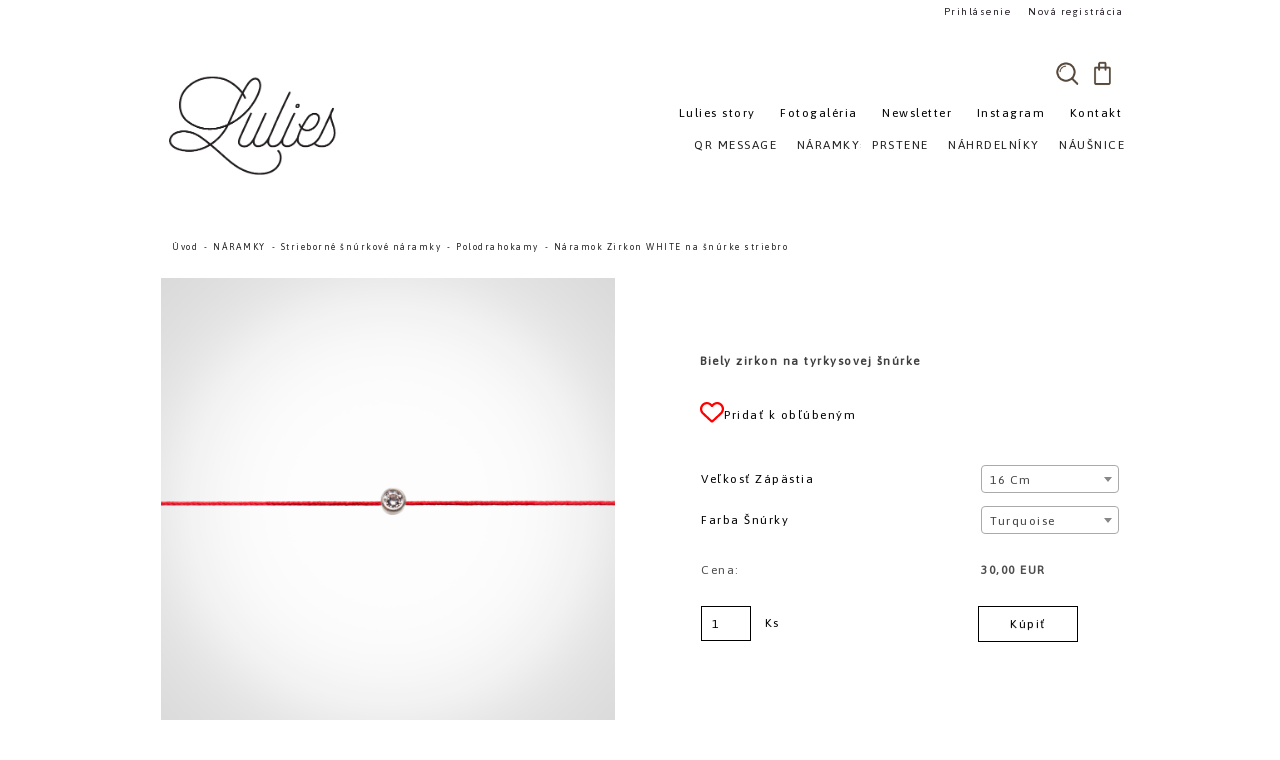

--- FILE ---
content_type: text/html; charset=utf-8
request_url: https://www.lulies.co/Naramok-Zirkon-WHITE-na-snurke-striebro-d257_17236815.htm
body_size: 14697
content:


        <!DOCTYPE html>
    <html xmlns:og="http://ogp.me/ns#" xmlns:fb="http://www.facebook.com/2008/fbml" lang="sk" class="tmpl__3rs13">
      <head>
          <script>
              window.cookie_preferences = getCookieSettings('cookie_preferences');
              window.cookie_statistics = getCookieSettings('cookie_statistics');
              window.cookie_marketing = getCookieSettings('cookie_marketing');

              function getCookieSettings(cookie_name) {
                  if (document.cookie.length > 0)
                  {
                      cookie_start = document.cookie.indexOf(cookie_name + "=");
                      if (cookie_start != -1)
                      {
                          cookie_start = cookie_start + cookie_name.length + 1;
                          cookie_end = document.cookie.indexOf(";", cookie_start);
                          if (cookie_end == -1)
                          {
                              cookie_end = document.cookie.length;
                          }
                          return unescape(document.cookie.substring(cookie_start, cookie_end));
                      }
                  }
                  return false;
              }
          </script>
                <title>NÁRAMKY | Náramok Zirkon WHITE na šnúrke striebro | Lulies - náramky nie len na červených šnúrkach</title>
        <script type="text/javascript">var action_unavailable='action_unavailable';var id_language = 'sk';var id_country_code = 'SK';var language_code = 'sk-SK';var path_request = '/request.php';var type_request = 'POST';var cache_break = "2511"; var enable_console_debug = false; var enable_logging_errors = false;var administration_id_language = 'sk';var administration_id_country_code = 'SK';</script>          <script type="text/javascript" src="//ajax.googleapis.com/ajax/libs/jquery/1.8.3/jquery.min.js"></script>
          <script type="text/javascript" src="//code.jquery.com/ui/1.12.1/jquery-ui.min.js" ></script>
                  <script src="/wa_script/js/jquery.hoverIntent.minified.js?_=2025-01-14-11-59" type="text/javascript"></script>
        <script type="text/javascript" src="/admin/jscripts/jquery.qtip.min.js?_=2025-01-14-11-59"></script>
                  <script src="/wa_script/js/jquery.selectBoxIt.min.js?_=2025-01-14-11-59" type="text/javascript"></script>
                  <script src="/wa_script/js/bs_overlay.js?_=2025-01-14-11-59" type="text/javascript"></script>
        <script src="/wa_script/js/bs_design.js?_=2025-01-14-11-59" type="text/javascript"></script>
        <script src="/admin/jscripts/wa_translation.js?_=2025-01-14-11-59" type="text/javascript"></script>
        <link rel="stylesheet" type="text/css" href="/css/jquery.selectBoxIt.wa_script.css?_=2025-01-14-11-59" media="screen, projection">
        <link rel="stylesheet" type="text/css" href="/css/jquery.qtip.lupa.css?_=2025-01-14-11-59">
        
                  <script src="/wa_script/js/jquery.colorbox-min.js?_=2025-01-14-11-59" type="text/javascript"></script>
          <link rel="stylesheet" type="text/css" href="/css/colorbox.css?_=2025-01-14-11-59">
          <script type="text/javascript">
            jQuery(document).ready(function() {
              (function() {
                function createGalleries(rel) {
                  var regex = new RegExp(rel + "\\[(\\d+)]"),
                      m, group = "g_" + rel, groupN;
                  $("a[rel*=" + rel + "]").each(function() {
                    m = regex.exec(this.getAttribute("rel"));
                    if(m) {
                      groupN = group + m[1];
                    } else {
                      groupN = group;
                    }
                    $(this).colorbox({
                      rel: groupN,
                      slideshow:false,
                       maxWidth: "85%",
                       maxHeight: "85%",
                       returnFocus: false
                    });
                  });
                }
                createGalleries("lytebox");
                createGalleries("lyteshow");
              })();
            });</script>
          <script type="text/javascript">
      function init_products_hovers()
      {
        jQuery(".product").hoverIntent({
          over: function(){
            jQuery(this).find(".icons_width_hack").animate({width: "130px"}, 300, function(){});
          } ,
          out: function(){
            jQuery(this).find(".icons_width_hack").animate({width: "10px"}, 300, function(){});
          },
          interval: 40
        });
      }
      jQuery(document).ready(function(){

        jQuery(".param select, .sorting select").selectBoxIt();

        jQuery(".productFooter").click(function()
        {
          var $product_detail_link = jQuery(this).parent().find("a:first");

          if($product_detail_link.length && $product_detail_link.attr("href"))
          {
            window.location.href = $product_detail_link.attr("href");
          }
        });
        init_products_hovers();
        
        ebar_details_visibility = {};
        ebar_details_visibility["user"] = false;
        ebar_details_visibility["basket"] = false;

        ebar_details_timer = {};
        ebar_details_timer["user"] = setTimeout(function(){},100);
        ebar_details_timer["basket"] = setTimeout(function(){},100);

        function ebar_set_show($caller)
        {
          var $box_name = $($caller).attr("id").split("_")[0];

          ebar_details_visibility["user"] = false;
          ebar_details_visibility["basket"] = false;

          ebar_details_visibility[$box_name] = true;

          resolve_ebar_set_visibility("user");
          resolve_ebar_set_visibility("basket");
        }

        function ebar_set_hide($caller)
        {
          var $box_name = $($caller).attr("id").split("_")[0];

          ebar_details_visibility[$box_name] = false;

          clearTimeout(ebar_details_timer[$box_name]);
          ebar_details_timer[$box_name] = setTimeout(function(){resolve_ebar_set_visibility($box_name);},300);
        }

        function resolve_ebar_set_visibility($box_name)
        {
          if(   ebar_details_visibility[$box_name]
             && jQuery("#"+$box_name+"_detail").is(":hidden"))
          {
            jQuery("#"+$box_name+"_detail").slideDown(300);
          }
          else if(   !ebar_details_visibility[$box_name]
                  && jQuery("#"+$box_name+"_detail").not(":hidden"))
          {
            jQuery("#"+$box_name+"_detail").slideUp(0, function() {
              $(this).css({overflow: ""});
            });
          }
        }

        
        jQuery("#user_icon, #basket_icon").hoverIntent({
          over: function(){
            ebar_set_show(this);
            
          } ,
          out: function(){
            ebar_set_hide(this);
          },
          interval: 40
        });
        
        jQuery("#user_icon").click(function(e)
        {
          if(jQuery(e.target).attr("id") == "user_icon")
          {
            window.location.href = "https://www.lulies.co/lulies/e-login/";
          }
        });

        jQuery("#basket_icon").click(function(e)
        {
          if(jQuery(e.target).attr("id") == "basket_icon")
          {
            window.location.href = "https://www.lulies.co/lulies/e-basket/";
          }
        });
      
      });
    </script>        <meta http-equiv="Content-language" content="sk">
        <meta http-equiv="Content-Type" content="text/html; charset=utf-8">
        <meta name="language" content="slovak">
        <meta name="keywords" content="náramok,zirkon,white,šnúrke,striebro">
        <meta name="description" content=" 
Detaily náramku Lulies Zirkon:
 
Kameň: biely zirkon osadený v striebre 925
Rozmer kameňa: 2,50mm
Všetky kovové komponenty: striebro 925
Šnúrka">
        <meta name="revisit-after" content="1 Days">
        <meta name="distribution" content="global">
        <meta name="expires" content="never">
                  <meta name="expires" content="never">
                    <link rel="previewimage" href="https://www.lulies.co/fotky39525/fotos/39525_257_39525_256_39525_159__vyr_1218x-80-80.jpg" />
                    <link rel="canonical" href="https://www.lulies.co/Naramok-Zirkon-WHITE-na-snurke-striebro-d257_17236815.htm?tab=description"/>
          <meta property="og:image" content="http://www.lulies.co/fotky39525/fotos/39525_257_39525_256_39525_159__vyrn_1218x-80-80.jpg" />
<meta property="og:image:secure_url" content="https://www.lulies.co/fotky39525/fotos/39525_257_39525_256_39525_159__vyrn_1218x-80-80.jpg" />
<meta property="og:image:type" content="image/jpeg" />
            <meta name="robots" content="index, follow">
                      <link href="//www.lulies.co/fotky39525/fav3.png" rel="icon" type="image/png">
          <link rel="shortcut icon" type="image/png" href="//www.lulies.co/fotky39525/fav3.png">
                  <link rel="stylesheet" type="text/css" href="/css/lang_dependent_css/lang_sk.css?_=2025-01-14-11-59" media="screen, projection">
                <link rel='stylesheet' type='text/css' href='/wa_script/js/styles.css?_=2025-01-14-11-59'>
        <script language='javascript' type='text/javascript' src='/wa_script/js/javascripts.js?_=2025-01-14-11-59'></script>
        <script language='javascript' type='text/javascript' src='/wa_script/js/check_tel.js?_=2025-01-14-11-59'></script>
          <script src="/assets/javascripts/buy_button.js?_=2025-01-14-11-59"></script>
            <script type="text/javascript" src="/wa_script/js/bs_user.js?_=2025-01-14-11-59"></script>
        <script type="text/javascript" src="/wa_script/js/bs_fce.js?_=2025-01-14-11-59"></script>
        <script type="text/javascript" src="/wa_script/js/bs_fixed_bar.js?_=2025-01-14-11-59"></script>
        <script type="text/javascript" src="/bohemiasoft/js/bs.js?_=2025-01-14-11-59"></script>
        <script src="/wa_script/js/jquery.number.min.js?_=2025-01-14-11-59" type="text/javascript"></script>
        <script type="text/javascript">
            BS.User.id = 39525;
            BS.User.domain = "lulies";
            BS.User.is_responsive_layout = true;
            BS.User.max_search_query_length = 50;
            BS.User.max_autocomplete_words_count = 5;

            WA.Translation._autocompleter_ambiguous_query = ' Hľadaný výraz je pre našeptávač príliš všeobecný. Zadajte prosím ďalšie znaky, slová alebo pokračujte odoslaním formulára pre vyhľadávanie.';
            WA.Translation._autocompleter_no_results_found = ' Neboli nájdené žiadne produkty ani kategórie.';
            WA.Translation._error = " Chyba";
            WA.Translation._success = " Úspech";
            WA.Translation._warning = " Upozornenie";
            WA.Translation._multiples_inc_notify = '<p class="multiples-warning"><strong>Tento produkt je možné objednať iba v násobkoch #inc#. </strong><br><small>Vami zadaný počet kusov bol navýšený podľa tohto násobku.</small></p>';
            WA.Translation._shipping_change_selected = " Zmeniť...";
            WA.Translation._shipping_deliver_to_address = "_shipping_deliver_to_address";

            BS.Design.template = {
              name: "3rs13",
              is_selected: function(name) {
                if(Array.isArray(name)) {
                  return name.indexOf(this.name) > -1;
                } else {
                  return name === this.name;
                }
              }
            };
            BS.Design.isLayout3 = true;
            BS.Design.templates = {
              TEMPLATE_ARGON: "argon",TEMPLATE_NEON: "neon",TEMPLATE_CARBON: "carbon",TEMPLATE_XENON: "xenon",TEMPLATE_AURUM: "aurum",TEMPLATE_CUPRUM: "cuprum",TEMPLATE_ERBIUM: "erbium",TEMPLATE_CADMIUM: "cadmium",TEMPLATE_BARIUM: "barium",TEMPLATE_CHROMIUM: "chromium",TEMPLATE_SILICIUM: "silicium",TEMPLATE_IRIDIUM: "iridium",TEMPLATE_INDIUM: "indium",TEMPLATE_OXYGEN: "oxygen",TEMPLATE_HELIUM: "helium",TEMPLATE_FLUOR: "fluor",TEMPLATE_FERRUM: "ferrum",TEMPLATE_TERBIUM: "terbium",TEMPLATE_URANIUM: "uranium",TEMPLATE_ZINCUM: "zincum",TEMPLATE_CERIUM: "cerium",TEMPLATE_KRYPTON: "krypton",TEMPLATE_THORIUM: "thorium",TEMPLATE_ETHERUM: "etherum",TEMPLATE_KRYPTONIT: "kryptonit",TEMPLATE_TITANIUM: "titanium",TEMPLATE_PLATINUM: "platinum"            };
        </script>
                  <script src="/js/progress_button/modernizr.custom.js"></script>
                      <link rel="stylesheet" type="text/css" href="/bower_components/owl.carousel/dist/assets/owl.carousel.min.css" />
            <link rel="stylesheet" type="text/css" href="/bower_components/owl.carousel/dist/assets/owl.theme.default.min.css" />
            <script src="/bower_components/owl.carousel/dist/owl.carousel.min.js"></script>
                    <link rel="stylesheet" type="text/css" href="//static.bohemiasoft.com/jave/style.css?_=2025-01-14-11-59" media="screen">
                    <link rel="stylesheet" type="text/css" href="/css/font-awesome.4.7.0.min.css" media="screen">
          <link rel="stylesheet" type="text/css" href="/sablony/nove/3rs13/3rs13blue/css/product_var3.css?_=2025-01-14-11-59" media="screen">
                    <link rel="stylesheet"
                type="text/css"
                id="tpl-editor-stylesheet"
                href="/sablony/nove/3rs13/3rs13blue/css/colors.css?_=2025-01-14-11-59"
                media="screen">

          <meta name="viewport" content="width=device-width, initial-scale=1.0">
          <link rel="stylesheet" 
                   type="text/css" 
                   href="https://static.bohemiasoft.com/custom-css/argon.css?_1764923345" 
                   media="screen"><style type="text/css">
               <!--#site_logo{
                  width: 275px;
                  height: 100px;
                  background-image: url('/fotky39525/design_setup/images/custom_image_logo.png?cache_time=1493932720');
                  background-repeat: no-repeat;
                  
                }html body .myheader { 
          background-image: none;
          border: black;
          background-repeat: repeat;
          background-position: 0px 0px;
          background-color: #ffffff;
        }#page_background{
                  background-image: none;
                  background-repeat: repeat;
                  background-position: 0px 0px;
                  background-color: #ffffff;
                }.bgLupa{
                  padding: 0;
                  border: none;
                }
      /***font kategorie***/
      body #page .leftmenu2 ul li a {
                  color: #ababab!important;
      }
      body #page .leftmenu ul li a {
                  color: #ababab!important;
      }
      /***pozadi kategorie***/
      body #page .leftmenu2 ul li a {
                  background-color:#ffffff!important;
      }
      body #page .leftmenu ul li a {
                  background-color:#ffffff!important;
      }

 :root { 
 }
-->
                </style>          <link rel="stylesheet" type="text/css" href="/fotky39525/design_setup/css/user_defined.css?_=1525372769" media="screen, projection">
                    <script type="text/javascript" src="/admin/jscripts/wa_dialogs.js?_=2025-01-14-11-59"></script>
                <script type="text/javascript" src="/wa_script/js/search_autocompleter.js?_=2025-01-14-11-59"></script>
                <link rel="stylesheet" type="text/css" href="/assets/vendor/magnific-popup/magnific-popup.css" />
      <script src="/assets/vendor/magnific-popup/jquery.magnific-popup.js"></script>
      <script type="text/javascript">
        BS.env = {
          decPoint: ",",
          basketFloatEnabled: false        };
      </script>
      <script type="text/javascript" src="/node_modules/select2/dist/js/select2.min.js"></script>
      <script type="text/javascript" src="/node_modules/maximize-select2-height/maximize-select2-height.min.js"></script>
      <script type="text/javascript">
        (function() {
          $.fn.select2.defaults.set("language", {
            noResults: function() {return " Žiadny záznam nebol nájdený"},
            inputTooShort: function(o) {
              var n = o.minimum - o.input.length;
              return "_input_too_short".replace("#N#", n);
            }
          });
          $.fn.select2.defaults.set("width", "100%")
        })();

      </script>
      <link type="text/css" rel="stylesheet" href="/node_modules/select2/dist/css/select2.min.css" />
      <script type="text/javascript" src="/wa_script/js/countdown_timer.js?_=2025-01-14-11-59"></script>
      <script type="text/javascript" src="/wa_script/js/app.js?_=2025-01-14-11-59"></script>
      <script type="text/javascript" src="/node_modules/jquery-validation/dist/jquery.validate.min.js"></script>

      
              <script src="https://cdn.jsdelivr.net/npm/@floating-ui/core@1.7.2"></script>
        <script src="https://cdn.jsdelivr.net/npm/@floating-ui/dom@1.7.2"></script>
            </head>
      <body class="lang-sk layout3 not-home page-product-detail page-product-257 basket-empty slider_available template-slider-disabled vat-payer-n alternative-currency-n" >
        <a name="topweb"></a>
        
  <div id="responsive_layout_large"></div><div id="page">    <script type="text/javascript">
      var responsive_articlemenu_name = ' Menu';
      var responsive_eshopmenu_name = ' E-shop';
    </script>
        <link rel="stylesheet" type="text/css" href="/css/masterslider.css?_=2025-01-14-11-59" media="screen, projection">
    <script type="text/javascript" src="/js/masterslider.min.js"></script>
    <div class="myheader">
                <div class="navigate_bar">
            <div class="logo-wrapper">
            <a id="site_logo" href="//www.lulies.co" class="mylogo" aria-label="Logo"></a>
    </div>
                        <!--[if IE 6]>
    <style>
    #main-menu ul ul{visibility:visible;}
    </style>
    <![endif]-->

    
    <div id="topmenu"><!-- TOPMENU -->
            <div id="main-menu" class="">
                 <ul>
            <li class="eshop-menu-home">
              <a href="//www.lulies.co" class="top_parent_act" aria-label="Homepage">
                              </a>
            </li>
          </ul>
          
<ul><li class="eshop-menu-1 eshop-menu-order-1 eshop-menu-odd"><a href="/Lulies-story-a1_0.htm"  class="top_parent">Lulies story</a>
</li></ul>
<ul><li class="eshop-menu-2 eshop-menu-order-2 eshop-menu-even"><a href="/Fotogaleria-a2_0.htm"  class="top_parent">Fotogaléria</a>
</li></ul>
<ul><li class="eshop-menu-4 eshop-menu-order-3 eshop-menu-odd"><a href="/Newsletter-a4_0.htm"  class="top_parent">Newsletter</a>
</li></ul>
<ul><li class="eshop-menu-6 eshop-menu-order-4 eshop-menu-even"><a href="/Instagram-a6_0.htm"  class="top_parent">Instagram</a>
</li></ul>
<ul><li class="eshop-menu-5 eshop-menu-order-5 eshop-menu-odd"><a href="/Kontakt-a5_0.htm"  class="top_parent">Kontakt</a>
</li></ul>      </div>
    </div><!-- END TOPMENU -->
        <div id="search">
      <form name="search" id="searchForm" action="/search-engine.htm" method="GET" enctype="multipart/form-data">
        <label for="q" class="title_left2"> Hľadanie</label>
        <p>
          <input name="slovo" type="text" class="inputBox" id="q" placeholder=" Zadajte text vyhľadávania" maxlength="50">
          
          <input type="hidden" id="source_service" value="www.webareal.sk">
        </p>
        <div class="wrapper_search_submit">
          <input type="submit" class="search_submit" aria-label="search" name="search_submit" value="">
        </div>
        <div id="search_setup_area">
          <input id="hledatjak2" checked="checked" type="radio" name="hledatjak" value="2">
          <label for="hledatjak2">Hľadať v tovare</label>
          <br />
          <input id="hledatjak1"  type="radio" name="hledatjak" value="1">
          <label for="hledatjak1">Hľadať v článkoch</label>
                    <script type="text/javascript">
            function resolve_search_mode_visibility()
            {
              if (jQuery('form[name=search] input').is(':focus'))
              {
                if (jQuery('#search_setup_area').is(':hidden'))
                {
                  jQuery('#search_setup_area').slideDown(400);
                }
              }
              else
              {
                if (jQuery('#search_setup_area').not(':hidden'))
                {
                  jQuery('#search_setup_area').slideUp(400);
                }
              }
            }

            $('form[name=search] input').click(function() {
              this.focus();
            });

            jQuery('form[name=search] input')
                .focus(function() {
                  resolve_search_mode_visibility();
                })
                .blur(function() {
                  setTimeout(function() {
                    resolve_search_mode_visibility();
                  }, 1000);
                });

          </script>
                  </div>
      </form>
    </div>
          </div>
          </div>
    <div id="page_background">      <div class="hack-box"><!-- HACK MIN WIDTH FOR IE 5, 5.5, 6  -->
                  <div id="masterpage" ><!-- MASTER PAGE -->
              <div id="header">          </div><!-- END HEADER -->
          
  <div id="ebar" class="" >        <div id="ebar_set">
                <div id="user_icon">

                            <div id="user_detail">
                    <div id="user_arrow_tag"></div>
                    <div id="user_content_tag">
                        <div id="user_content_tag_bg">
                            <a href="/lulies/e-login/"
                               class="elink user_login_text"
                               >
                               Prihlásenie                            </a>
                            <a href="/lulies/e-register/"
                               class="elink user-logout user_register_text"
                               >
                               Nová registrácia                            </a>
                        </div>
                    </div>
                </div>
            
        </div>
        
                <div id="basket_icon" >
            <div id="basket_detail">
                <div id="basket_arrow_tag"></div>
                <div id="basket_content_tag">
                    <a id="quantity_tag" href="/lulies/e-basket" rel="nofollow" class="elink"><span class="quantity_count">0</span></a>
                                    </div>
            </div>
        </div>
                <a id="basket_tag"
           href="lulies/e-basket"
           rel="nofollow"
           class="elink">
            <span id="basket_tag_left">&nbsp;</span>
            <span id="basket_tag_right">
                0 ks            </span>
        </a>
                </div></div>          <div id="aroundpage"><!-- AROUND PAGE -->
            
      <!-- LEFT BOX -->
      <div id="left-box">
              <div class="menu-typ-2" id="left_eshop">
      
        <div id="inleft_eshop">
          <div class="leftmenu">
                <ul class="root-eshop-menu">
              <li class="leftmenuDef category-menu-8 category-menu-order-1 category-menu-odd">
          <a href="/QR-MESSAGE-c8_0_1.htm">QR MESSAGE</a>        </li>

                <li class="sub leftmenuDef category-menu-1 category-menu-order-2 category-menu-even selected-category">
          <a href="/NARAMKY-c1_0_1.htm">NÁRAMKY&#187;      <!--[if IE 7]><!--></a><!--<![endif]-->
      <!--[if lte IE 6]><table><tr><td><![endif]-->
          <ul class="eshop-submenu level-2">
              <li class="sub leftmenuDef category-submenu-1 selected-category masonry_item">
          <a href="/Strieborne-snurkove-naramky-c1_1_2.htm">Strieborné šnúrkové náramky&#187;      <!--[if IE 7]><!--></a><!--<![endif]-->
      <!--[if lte IE 6]><table><tr><td><![endif]-->
          <ul class="eshop-submenu level-3">
              <li class="leftmenuDef category-submenu-13">
          <a href="/Srdiecka-c1_13_3.htm">Srdiečka</a>        </li>

                <li class="leftmenuDef category-submenu-14">
          <a href="/Perly-c1_14_3.htm">Perly</a>        </li>

                <li class="leftmenuDef category-submenu-15 selected-category">
          <a href="/Polodrahokamy-c1_15_3.htm">Polodrahokamy</a>        </li>

                <li class="leftmenuDef category-submenu-16">
          <a href="/Kriziky-c1_16_3.htm">Krížiky</a>        </li>

                <li class="leftmenuDef category-submenu-17">
          <a href="/Ostatne-c1_17_3.htm">Ostatné</a>        </li>

                <li class="leftmenuDef category-submenu-25">
          <a href="/Zapinacie-naramky-c1_25_3.htm">Zapínacie náramky</a>        </li>

            </ul>
      <style>
        #left-box .remove_point a::before
        {
          display: none;
        }
      </style>
          <!--[if lte IE 6]></td></tr></table></a><![endif]-->
      </a>        </li>

                <li class="sub leftmenuDef category-submenu-2 masonry_item">
          <a href="/Zlate-snurkove-naramky-c1_2_2.htm">Zlaté šnúrkové náramky&#187;      <!--[if IE 7]><!--></a><!--<![endif]-->
      <!--[if lte IE 6]><table><tr><td><![endif]-->
          <ul class="eshop-submenu level-3">
              <li class="leftmenuDef category-submenu-18">
          <a href="/Zlate-srdiecka-c1_18_3.htm">Zlaté srdiečka</a>        </li>

                <li class="leftmenuDef category-submenu-19">
          <a href="/Zlate-kriziky-c1_19_3.htm">Zlaté krížiky</a>        </li>

                <li class="leftmenuDef category-submenu-20">
          <a href="/Zlate-kocky-c1_20_3.htm">Zlaté kocky</a>        </li>

                <li class="leftmenuDef category-submenu-21">
          <a href="/Zlate-ostatne-c1_21_3.htm">Zlaté ostatné</a>        </li>

                <li class="leftmenuDef category-submenu-22">
          <a href="/Zlate-drahokamy-c1_22_3.htm">Zlaté drahokamy</a>        </li>

                <li class="leftmenuDef category-submenu-24">
          <a href="/Zlate-zapinacie-c1_24_3.htm">Zlaté zapínacie</a>        </li>

            </ul>
      <style>
        #left-box .remove_point a::before
        {
          display: none;
        }
      </style>
          <!--[if lte IE 6]></td></tr></table></a><![endif]-->
      </a>        </li>

                <li class="leftmenuDef category-submenu-6 masonry_item">
          <a href="/Zlate-naramky-c1_6_2.htm">Zlaté náramky</a>        </li>

                <li class="leftmenuDef category-submenu-9 masonry_item">
          <a href="/Kamienkove-naramky-c1_9_2.htm">Kamienkové náramky</a>        </li>

                <li class="leftmenuDef category-submenu-27 masonry_item">
          <a href="/Pletene-naramky-c1_27_2.htm">Pletené náramky</a>        </li>

                <li class="leftmenuDef category-submenu-23 masonry_item">
          <a href="/Naramky-pre-muzov-c1_23_2.htm">Náramky pre mužov</a>        </li>

                <li class="leftmenuDef category-submenu-26 masonry_item">
          <a href="/Viacfarebne-snurky-c1_26_2.htm">Viacfarebné šnúrky</a>        </li>

            </ul>
      <style>
        #left-box .remove_point a::before
        {
          display: none;
        }
      </style>
          <!--[if lte IE 6]></td></tr></table></a><![endif]-->
      </a>        </li>

                <li class="leftmenuDef category-menu-5 category-menu-order-3 category-menu-odd">
          <a href="/PRSTENE-c5_0_1.htm">PRSTENE</a>        </li>

                <li class="leftmenuDef category-menu-6 category-menu-order-4 category-menu-even">
          <a href="/NAHRDELNIKY-c6_0_1.htm">NÁHRDELNÍKY</a>        </li>

                <li class="leftmenuDef category-menu-7 category-menu-order-5 category-menu-odd">
          <a href="/NAUSNICE-c7_0_1.htm">NÁUŠNICE</a>        </li>

            </ul>
      <style>
        #left-box .remove_point a::before
        {
          display: none;
        }
      </style>
              </div>
        </div>

        
        <div id="footleft1">
                  </div>

            </div>
            </div><!-- END LEFT BOX -->
            <div id="right-box"><!-- RIGHT BOX2 -->
              </div><!-- END RIGHT BOX -->
      

            <hr class="hide">
                        <div id="centerpage2"><!-- CENTER PAGE -->
              <div id="incenterpage2"><!-- in the center -->
                <script type="text/javascript">
  var product_information = {
    id: '257',
    name: 'Náramok Zirkon WHITE na šnúrke striebro',
    brand: '',
    price: '30',
    category: 'Polodrahokamy',
  'variant': '16 cm, Turquoise',
    is_variant: true,
    variant_id: 17236815  };
</script>
        <div id="fb-root"></div>
    <script>(function(d, s, id) {
            var js, fjs = d.getElementsByTagName(s)[0];
            if (d.getElementById(id)) return;
            js = d.createElement(s); js.id = id;
            js.src = "//connect.facebook.net/ sk_SK/all.js#xfbml=1&appId=";
            fjs.parentNode.insertBefore(js, fjs);
        }(document, 'script', 'facebook-jssdk'));</script>
      <script type="application/ld+json">
      {
        "@context": "http://schema.org",
        "@type": "Product",
                "name": "Náramok Zirkon WHITE na šnúrke striebro",
        "description": "  Detaily náramku Lulies Zirkon:   Kameň: biely zirkon osadený v striebre 925 Rozmer kameňa: 2,50mm Všetky kovové komponenty:",
                "image": ["https://www.lulies.co/fotky39525/fotos/39525_257_39525_256_39525_159__vyr_1218x-80-80.jpg",
"https://www.lulies.co/fotky39525/fotos/39525_257_39525_256_39525_159__vyrp11_121-naramok-lulies-na-snurke-zapinanie-na-uzliky-25-red1.jpg",
"https://www.lulies.co/fotky39525/fotos/39525_257_39525_256_39525_159_39525_12__vyrp14_11Img3383flat_25.jpg",
"https://www.lulies.co/fotky39525/fotos/39525_257_39525_256_39525_159_39525_12__vyrp15_11Img3205_25.jpg"],
                "gtin13": "",
        "mpn": "",
        "sku": "LUL-ZI-2,50_AGR",
        "brand": "",

        "offers": {
            "@type": "Offer",
            "availability": "https://schema.org/InStock",
            "price": "30.00",
"priceCurrency": "EUR",
"priceValidUntil": "2036-01-20",
            "url": "https://www.lulies.co/Naramok-Zirkon-WHITE-na-snurke-striebro-d257_17236815.htm"
        }
      }
</script>
              <script type="application/ld+json">
{
    "@context": "http://schema.org",
    "@type": "BreadcrumbList",
    "itemListElement": [
    {
        "@type": "ListItem",
        "position": 1,
        "item": {
            "@id": "https://www.lulies.co",
            "name": "Home"
            }
    },     {
        "@type": "ListItem",
        "position": 2,
        "item": {
            "@id": "https://www.lulies.co/NARAMKY-c1_0_1.htm",
            "name": "NÁRAMKY"
        }
        },
     {
        "@type": "ListItem",
        "position": 3,
        "item": {
            "@id": "https://www.lulies.co/Strieborne-snurkove-naramky-c1_1_2.htm",
            "name": "Strieborné šnúrkové náramky"
        }
        },
     {
        "@type": "ListItem",
        "position": 4,
        "item": {
            "@id": "https://www.lulies.co/Polodrahokamy-c1_15_3.htm",
            "name": "Polodrahokamy"
        }
        },
    {
        "@type": "ListItem",
        "position": 5,
        "item": {
            "@id": "https://www.lulies.co/Naramok-Zirkon-WHITE-na-snurke-striebro-d257_17236815.htm",
            "name": "Náramok Zirkon WHITE na šnúrke striebro"
    }
    }
]}
</script>
          <script type="text/javascript" src="/wa_script/js/bs_variants.js?date=2462013"></script>
  <script type="text/javascript" src="/wa_script/js/rating_system.js"></script>
  <script type="text/javascript">
    <!--
    $(document).ready(function () {
      BS.Variants.register_events();
      BS.Variants.id_product = 257;
    });

    function ShowImage2(name, width, height, domen) {
      window.open("/wa_script/image2.php?soub=" + name + "&domena=" + domen, "", "toolbar=no,scrollbars=yes,location=no,status=no,width=" + width + ",height=" + height + ",resizable=1,screenX=20,screenY=20");
    }
    ;
    // --></script>
  <script type="text/javascript">
    <!--
    function Kontrola() {
      if (document.theForm.autor.value == "") {
        document.theForm.autor.focus();
        BS.ui.popMessage.alert("Musíte vyplniť svoje meno");
        return false;
      }
      if (document.theForm.email.value == "") {
        document.theForm.email.focus();
        BS.ui.popMessage.alert("Musíte vyplniť svoj email");
        return false;
      }
      if (document.theForm.titulek.value == "") {
        document.theForm.titulek.focus();
        BS.ui.popMessage.alert("Vyplňte názov príspevku");
        return false;
      }
      if (document.theForm.prispevek.value == "") {
        document.theForm.prispevek.focus();
        BS.ui.popMessage.alert("Zadajte text príspevku");
        return false;
      }
      if (document.theForm.captcha.value == "") {
        document.theForm.captcha.focus();
        BS.ui.popMessage.alert("Opíšte bezpečnostný kód");
        return false;
      }
      if (jQuery("#captcha_image").length > 0 && jQuery("#captcha_input").val() == "") {
        jQuery("#captcha_input").focus();
        BS.ui.popMessage.alert("Opíšte text z bezpečnostného obrázku");
        return false;
      }

      }

      -->
    </script>
          <script type="text/javascript" src="/wa_script/js/detail.js?date=2022-06-01"></script>
          <script type="text/javascript">
      product_price = "30";
    product_price_non_ceil =   "30";
    currency = "EUR";
    currency_position = "1";
    tax_subscriber = "n";
    ceny_jak = "0";
    desetiny = "2";
    dph = "";
    currency_second = "";
    currency_second_rate = "0";
    lang = "";    </script>
          <script>
          related_click = false;
          $(document).ready(function () {
              $(".buy_btn").on("click", function(){
                    related_click = true;
              });

              $("#buy_btn, #buy_prg").on("click", function () {
                  var variant_selected_reload = false;
                  var url = window.location.href;
                  if (url.indexOf('?variant=not_selected') > -1)
                  {
                      url = window.location.href;
                  }
                  else
                  {
                      url = window.location.href + "?variant=not_selected";
                  }
                  if ($("#1SelectBoxIt").length !== undefined)
                  {
                      var x = $("#1SelectBoxIt").attr("aria-activedescendant");
                      if (x == 0)
                      {
                          variant_selected_reload = true;
                          document.cookie = "variantOne=unselected;path=/";
                      }
                      else
                      {
                          var id_ciselnik = $("#1SelectBoxItOptions #" + x).attr("data-val");
                          document.cookie = "variantOne=" + id_ciselnik + ";path=/";
                      }
                  }
                  else if ($("#1SelectBoxItText").length !== undefined)
                  {
                      var x = $("#1SelectBoxItText").attr("data-val");
                      if (x == 0)
                      {
                          variant_selected_reload = true;
                          document.cookie = "variantOne=unselected;path=/";
                      }
                      else
                      {
                          var id_ciselnik = $("#1SelectBoxItOptions #" + x).attr("data-val");
                          document.cookie = "variantOne=" + id_ciselnik + ";path=/";
                      }
                  }
                  if ($("#2SelectBoxIt").length !== undefined)
                  {
                      var x = $("#2SelectBoxIt").attr("aria-activedescendant");
                      if (x == 0)
                      {
                          variant_selected_reload = true;
                          document.cookie = "variantTwo=unselected;path=/";
                      }
                      else
                      {
                          var id_ciselnik = $("#2SelectBoxItOptions #" + x).attr("data-val");
                          document.cookie = "variantTwo=" + id_ciselnik + ";path=/";
                      }
                  }
                  else if ($("#2SelectBoxItText").length !== undefined)
                  {
                      var x = $("#2SelectBoxItText").attr("data-val");
                      if (x == 0)
                      {
                          variant_selected_reload = true;
                          document.cookie = "variantTwo=unselected;path=/";
                      }
                      else
                      {
                          var id_ciselnik = $("#2SelectBoxItOptions #" + x).attr("data-val");
                          document.cookie = "variantTwo=" + id_ciselnik + ";path=/";
                      }
                  }
                  if ($("#3SelectBoxIt").length !== undefined)
                  {
                      var x = $("#3SelectBoxIt").attr("aria-activedescendant");
                      if (x == 0)
                      {
                          variant_selected_reload = true;
                          document.cookie = "variantThree=unselected;path=/";
                      }
                      else
                      {
                          var id_ciselnik = $("#3SelectBoxItOptions #" + x).attr("data-val");
                          document.cookie = "variantThree=" + id_ciselnik + ";path=/";
                      }
                  }
                  else if ($("#3SelectBoxItText").length !== undefined)
                  {
                      var x = $("#3SelectBoxItText").attr("data-val");
                      if (x == 0)
                      {
                          variant_selected_reload = true;
                          document.cookie = "variantThree=unselected;path=/";
                      }
                      else
                      {
                          var id_ciselnik = $("#3SelectBoxItOptions #" + x).attr("data-val");
                          document.cookie = "variantThree=" + id_ciselnik + ";path=/";
                      }
                  }
                  if(variant_selected_reload == true)
                  {
                      jQuery("input[name=variant_selected]").remove();
                      window.location.replace(url);
                      return false;
                  }
              });
          });
      </script>
          <div id="wherei"><!-- wherei -->
            <p>
        <a href="/">Úvod</a>
        <span class="arrow">&#187;</span>
                           <a href="/NARAMKY-c1_0_1.htm">NÁRAMKY</a>
                           <span class="arrow">&#187;</span>
                           <a href="/Strieborne-snurkove-naramky-c1_1_2.htm">Strieborné šnúrkové náramky</a>
                           <span class="arrow">&#187;</span>
                           <a href="/Polodrahokamy-c1_15_3.htm">Polodrahokamy</a>
                            <span class="arrow">&#187;</span>        <span class="active">Náramok Zirkon WHITE na šnúrke striebro</span>
      </p>
    </div><!-- END wherei -->
    <pre></pre>
        <div class="product-detail-container in-stock-y" > <!-- MICRODATA BOX -->
              <h1>Náramok Zirkon WHITE na šnúrke striebro</h1>
              <div class="detail-box-product" data-idn="315022643"><!--DETAIL BOX -->
                  <div class="product-status-place"><h2 class="second-product-name">Biely zirkon na tyrkysovej šnúrke</h2>    <p class="product-status">
          </p>
    </div>                <div class="col-l"><!-- col-l-->
                        <div class="image"><!-- image-->
                                <a href="/fotky39525/fotos/39525_257_39525_256_39525_159__vyr_1218x-80-80.jpg"
                   rel="lytebox"
                   title="Náramok Zirkon WHITE na šnúrke striebro"
                   aria-label="Náramok Zirkon WHITE na šnúrke striebro">
                    <span class="img" id="magnify_src">
                      <img                               id="detail_src_magnifying_small"
                              src="/fotky39525/fotos/39525_257_39525_256_39525_159__vyr_1218x-80-80.jpg"
                              width="200" border=0
                              alt="Náramok Zirkon WHITE na šnúrke striebro"
                              title="Náramok Zirkon WHITE na šnúrke striebro">
                    </span>
                                        <span class="image_foot"><span class="ico_magnifier"
                                                     title="Náramok Zirkon WHITE na šnúrke striebro">&nbsp;</span></span>
                      
                                    </a>
                            </div>
              <!-- END image-->
              <div class="break"></div>
                      </div><!-- END col-l-->
        <div class="box-spc"><!-- BOX-SPC -->
          <div class="col-r"><!-- col-r-->
                          <div class="stock_yes">skladom</div>
                          <div class="break"><p>&nbsp;</p></div>
                                    <div class="detail-info"><!-- detail info-->
              <form style="margin: 0pt; padding: 0pt; vertical-align: bottom;"
                    action="/buy-product.htm?pid=257" method="post">
                		<div class="wishlist-button-container">
			<button type="button" class="wishlist-button"
					data-wishlist="{&quot;id_product&quot;:257,&quot;id_variant&quot;:17236815}"
					data-content="#wishlist_tooltip_696ecf0718386"
					data-icon-empty='<svg class="wishlist-icon wishlist-icon--empty" xmlns="http://www.w3.org/2000/svg" viewBox="0 0 512 512"><path d="M225.8 468.2l-2.5-2.3L48.1 303.2C17.4 274.7 0 234.7 0 192.8l0-3.3c0-70.4 50-130.8 119.2-144C158.6 37.9 198.9 47 231 69.6c9 6.4 17.4 13.8 25 22.3c4.2-4.8 8.7-9.2 13.5-13.3c3.7-3.2 7.5-6.2 11.5-9c0 0 0 0 0 0C313.1 47 353.4 37.9 392.8 45.4C462 58.6 512 119.1 512 189.5l0 3.3c0 41.9-17.4 81.9-48.1 110.4L288.7 465.9l-2.5 2.3c-8.2 7.6-19 11.9-30.2 11.9s-22-4.2-30.2-11.9zM239.1 145c-.4-.3-.7-.7-1-1.1l-17.8-20-.1-.1s0 0 0 0c-23.1-25.9-58-37.7-92-31.2C81.6 101.5 48 142.1 48 189.5l0 3.3c0 28.5 11.9 55.8 32.8 75.2L256 430.7 431.2 268c20.9-19.4 32.8-46.7 32.8-75.2l0-3.3c0-47.3-33.6-88-80.1-96.9c-34-6.5-69 5.4-92 31.2c0 0 0 0-.1 .1s0 0-.1 .1l-17.8 20c-.3 .4-.7 .7-1 1.1c-4.5 4.5-10.6 7-16.9 7s-12.4-2.5-16.9-7z"/></svg>'
					data-icon-solid='<svg class="wishlist-icon wishlist-icon--solid" xmlns="http://www.w3.org/2000/svg" viewBox="0 0 512 512"><path d="M47.6 300.4L228.3 469.1c7.5 7 17.4 10.9 27.7 10.9s20.2-3.9 27.7-10.9L464.4 300.4c30.4-28.3 47.6-68 47.6-109.5v-5.8c0-69.9-50.5-129.5-119.4-141C347 36.5 300.6 51.4 268 84L256 96 244 84c-32.6-32.6-79-47.5-124.6-39.9C50.5 55.6 0 115.2 0 185.1v5.8c0 41.5 17.2 81.2 47.6 109.5z"/></svg>'>
				<span class="wishlist-button__icon">
					<svg class="wishlist-icon wishlist-icon--empty" xmlns="http://www.w3.org/2000/svg" viewBox="0 0 512 512"><path d="M225.8 468.2l-2.5-2.3L48.1 303.2C17.4 274.7 0 234.7 0 192.8l0-3.3c0-70.4 50-130.8 119.2-144C158.6 37.9 198.9 47 231 69.6c9 6.4 17.4 13.8 25 22.3c4.2-4.8 8.7-9.2 13.5-13.3c3.7-3.2 7.5-6.2 11.5-9c0 0 0 0 0 0C313.1 47 353.4 37.9 392.8 45.4C462 58.6 512 119.1 512 189.5l0 3.3c0 41.9-17.4 81.9-48.1 110.4L288.7 465.9l-2.5 2.3c-8.2 7.6-19 11.9-30.2 11.9s-22-4.2-30.2-11.9zM239.1 145c-.4-.3-.7-.7-1-1.1l-17.8-20-.1-.1s0 0 0 0c-23.1-25.9-58-37.7-92-31.2C81.6 101.5 48 142.1 48 189.5l0 3.3c0 28.5 11.9 55.8 32.8 75.2L256 430.7 431.2 268c20.9-19.4 32.8-46.7 32.8-75.2l0-3.3c0-47.3-33.6-88-80.1-96.9c-34-6.5-69 5.4-92 31.2c0 0 0 0-.1 .1s0 0-.1 .1l-17.8 20c-.3 .4-.7 .7-1 1.1c-4.5 4.5-10.6 7-16.9 7s-12.4-2.5-16.9-7z"/></svg>				</span>
								<span class="wishislt-button__text">Pridať k obľúbeným</span>
							</button>
		</div>
		                <table class="cart" width="100%">
                  <col>
                  <col width="9%">
                  <col width="14%">
                  <col width="14%">
                  <tbody>
                                      <tr class="before_variants product-number">
                      <td width="35%" class="product-number-text">Číslo produktu: </td>
                      <td colspan="3" width="65%" class="prices product-number-text"><span class="fleft">
                            LUL-ZI-2,50_AGR</span>
                        <input type="hidden" name="number"
                               value="LUL-ZI-2,50_AGR">
                      </td>
                    </tr>
                                          <tr>
                        <td>Veľkosť zápästia</td>
                          
                          <td colspan="3" width="36%" class="prices ">
                            <span class="fleft">
                              <select name="2" id="1"
                                      class="variant public-select2-styled">
                                <option value="0" >Vyberte (9)</option>
                                                                    <option value="26">Baby (9cm)</option>
                                                                        <option value="8">13 cm</option>
                                                                        <option value="9">14 cm</option>
                                                                        <option value="10">15 cm</option>
                                                                        <option value="11" selected="selected">16 cm</option>
                                                                        <option value="12">17 cm</option>
                                                                        <option value="27">18 cm</option>
                                                                        <option value="28">19 cm</option>
                                                                        <option value="29">20 cm</option>
                                                                  </select>
                            </span>
                          </td>
                      </tr>
                                            <tr>
                        <td>Farba šnúrky</td>
                          
                          <td colspan="3" width="36%" class="prices ">
                            <span class="fleft">
                              <select name="3" id="2"
                                      class="variant public-select2-styled">
                                <option value="0" >Vyberte (5)</option>
                                                                    <option value="14">Red</option>
                                                                        <option value="16">Light Pink</option>
                                                                        <option value="19" selected="selected">Turquoise</option>
                                                                        <option value="23">Latte</option>
                                                                        <option value="24">Black</option>
                                                                  </select>
                            </span>
                          </td>
                      </tr>
                      
                          <tr class="total">
                        <td class="price-desc left">Cena:</td>
                        <td colspan="3" class="prices">
                          <div align="left" >
                                <span class="price-vat"  content="EUR">
      <span class="price-value def_color"  content="30,00">
        30,00&nbsp;EUR      </span>
      <input type="hidden" name="nase_cena" value="30">
          </span>
                              </div>
                        </td>
                      </tr>
                                          <tr class="product-cart-info">
                      <td colspan="4">
                            <div class="fleft product-cart-info-text"><br>do košíka:</div>
    <div class="fright textright product-cart-info-value">
                          <input value="1" name="kusy" id="kusy" maxlength="6" size="6" type="text" data-product-info='{"count_type":0,"multiples":0}' class="quantity-input"  aria-label="kusy">
                <span class="count">&nbsp;
        ks      </span>&nbsp;
                        <input type="submit"
                 id="buy_btn"
                 class="product-cart-btn buy-button-action buy-button-action-17"
                 data-id="257"
                 data-variant-id="17236815"
                 name="send_submit"
                 value="Kúpiť"
          >
          <input type="hidden" id="buy_click" name="buy_click" value="detail">
                      <br>
                </div>
                          </td>
                    </tr>
                                    </tbody>
                </table>
                <input type="hidden" name="variant_selected" value="17236815" /><input type="hidden" name="null_variant_value" value="16 cm, Turquoise" /><input type="hidden" name="pageURL" value ="http://www.lulies.co/Naramok-Zirkon-WHITE-na-snurke-striebro-d257_17236815.htm">              </form>
            </div><!-- END detail info-->
            <div class="break"></div>
          </div><!-- END col-r-->
        </div><!-- END BOX-SPC -->
              </div><!-- END DETAIL BOX -->
    </div><!-- MICRODATA BOX -->
    <div class="break"></div>
        <!--  more photo-->
    <div class="photogall">
              <a href="/fotky39525/fotos/39525_257_39525_256_39525_159__vyrp11_121-naramok-lulies-na-snurke-zapinanie-na-uzliky-25-red1.jpg"
           rel="lyteshow[1]"
           class="image"
           title="1 - 1"
           aria-label="Náramok Zirkon WHITE na šnúrke striebro"
        >
            <img src="/fotky39525/fotos/39525_257_39525_256_39525_159__vyrp11_121-naramok-lulies-na-snurke-zapinanie-na-uzliky-25-red1.jpg" width="140" border=0 alt="Náramok Zirkon WHITE na šnúrke striebro">
        </a>
                <a href="/fotky39525/fotos/39525_257_39525_256_39525_159_39525_12__vyrp14_11Img3383flat_25.jpg"
           rel="lyteshow[1]"
           class="image"
           title="1 - 2"
           aria-label="Náramok Zirkon WHITE na šnúrke striebro"
        >
            <img src="/fotky39525/fotos/39525_257_39525_256_39525_159_39525_12__vyrp14_11Img3383flat_25.jpg" width="140" border=0 alt="Náramok Zirkon WHITE na šnúrke striebro">
        </a>
                <a href="/fotky39525/fotos/39525_257_39525_256_39525_159_39525_12__vyrp15_11Img3205_25.jpg"
           rel="lyteshow[1]"
           class="image"
           title="1 - 3"
           aria-label="Náramok Zirkon WHITE na šnúrke striebro"
        >
            <img src="/fotky39525/fotos/39525_257_39525_256_39525_159_39525_12__vyrp15_11Img3205_25.jpg" width="140" border=0 alt="Náramok Zirkon WHITE na šnúrke striebro">
        </a>
                <a href="/fotky39525/fotos/39525_257_39525_256_39525_159_39525_12__vyrp120876_11Img3159flat_25.jpg"
           rel="lyteshow[1]"
           class="image"
           title="1 - 4"
           aria-label="Náramok Zirkon WHITE na šnúrke striebro"
        >
            <img src="/fotky39525/fotos/39525_257_39525_256_39525_159_39525_12__vyrp120876_11Img3159flat_25.jpg" width="140" border=0 alt="Náramok Zirkon WHITE na šnúrke striebro">
        </a>
                <a href="/fotky39525/fotos/39525_257_39525_256_39525_159_39525_12__vyrp19_11Img3135flat_25.jpg"
           rel="lyteshow[1]"
           class="image"
           title="1 - 5"
           aria-label="Náramok Zirkon WHITE na šnúrke striebro"
        >
            <img src="/fotky39525/fotos/39525_257_39525_256_39525_159_39525_12__vyrp19_11Img3135flat_25.jpg" width="140" border=0 alt="Náramok Zirkon WHITE na šnúrke striebro">
        </a>
                <a href="/fotky39525/fotos/_vyrp110_25719-naramok-lulies-briliant-white-gold-black.jpg"
           rel="lyteshow[1]"
           class="image"
           title="1 - 6"
           aria-label="Náramok Zirkon WHITE na šnúrke striebro"
        >
            <img src="/fotky39525/fotos/_vyrp110_25719-naramok-lulies-briliant-white-gold-black.jpg" width="140" border=0 alt="Náramok Zirkon WHITE na šnúrke striebro">
        </a>
                <a href="/fotky39525/fotos/39525_257_39525_256_39525_159__vyrp111_12IMG_2317a.jpg"
           rel="lyteshow[1]"
           class="image"
           title="1 - 7"
           aria-label="Náramok Zirkon WHITE na šnúrke striebro"
        >
            <img src="/fotky39525/fotos/39525_257_39525_256_39525_159__vyrp111_12IMG_2317a.jpg" width="140" border=0 alt="Náramok Zirkon WHITE na šnúrke striebro">
        </a>
                <a href="/fotky39525/fotos/_vyrp111_25718-naramok-lulies-zirkon--silver-turquoise.jpg"
           rel="lyteshow[1]"
           class="image"
           title="1 - 8"
           aria-label="Náramok Zirkon WHITE na šnúrke striebro"
        >
            <img src="/fotky39525/fotos/_vyrp111_25718-naramok-lulies-zirkon--silver-turquoise.jpg" width="140" border=0 alt="Náramok Zirkon WHITE na šnúrke striebro">
        </a>
                <a href="/fotky39525/fotos/_vyrp1115460_25718-naramok-lulies-zirkon--silver-latte.jpg"
           rel="lyteshow[1]"
           class="image"
           title="1 - 9"
           aria-label="Náramok Zirkon WHITE na šnúrke striebro"
        >
            <img src="/fotky39525/fotos/_vyrp1115460_25718-naramok-lulies-zirkon--silver-latte.jpg" width="140" border=0 alt="Náramok Zirkon WHITE na šnúrke striebro">
        </a>
                <a href="/fotky39525/fotos/_vyrp113_25718-naramok-lulies-zirkon--silver-light-pink.jpg"
           rel="lyteshow[1]"
           class="image"
           title="1 - 10"
           aria-label="Náramok Zirkon WHITE na šnúrke striebro"
        >
            <img src="/fotky39525/fotos/_vyrp113_25718-naramok-lulies-zirkon--silver-light-pink.jpg" width="140" border=0 alt="Náramok Zirkon WHITE na šnúrke striebro">
        </a>
            </div>
    <!-- END more photo-->
          <div class="break"></div>
          <a name="anch1"></a>
    <div class="aroundbookmark"><!-- AROUND bookmark-->
    <ul class="bookmark"><!-- BOOKMARKS-->
    <li class="selected"><a rel="nofollow" href="/Naramok-Zirkon-WHITE-na-snurke-striebro-d257_17236815.htm?tab=description#anch1">Špecifikácie</a></li><li ><a rel="nofollow" href="/Naramok-Zirkon-WHITE-na-snurke-striebro-d257_17236815.htm?tab=download#anch1">Na stiahnutie</a></li><li ><a rel="nofollow" href="/Naramok-Zirkon-WHITE-na-snurke-striebro-d257_17236815.htm?tab=related#anch1">Súvisiaci tovar (0)</a></li>    </ul>
    <div class="part selected" id="description"><!--description-->
    <div class="spc">
    <p> </p>
<p>Detaily náramku Lulies Zirkon:</p>
<p> </p>
<p>Kameň: biely zirkon osadený v striebre 925</p>
<p>Rozmer kameňa: 2,50mm</p>
<p>Všetky kovové komponenty: striebro 925</p>
<p>Šnúrka materiál: 100% polyester</p>
<p>Niektoré strieborné komponenty môžu byť ródiované</p>
<p></p>
<p> </p>    </div>
  </div><!-- END description-->
<div class="part bookmark-hide"  id="comment"><!--comment -->
    <script type="text/javascript">
<!--
function Kontrola ()
{
   if (document.theForm.autor.value == "")
   {
      document.theForm.autor.focus();
      BS.ui.popMessage.alert("Musíte vyplniť svoje meno");
      return false;
   }
   if (document.theForm.email2.value == "")
   {
      document.theForm.email2.focus();
      BS.ui.popMessage.alert("Musíte vyplniť svoj email");
      return false;
   }
   if (document.theForm.titulek.value == "")
   {
      document.theForm.titulek.focus();
      BS.ui.popMessage.alert("Vyplňte názov príspevku");
      return false;
   }
   if (document.theForm.prispevek.value == "")
   {
      document.theForm.prispevek.focus();
      BS.ui.popMessage.alert("Zadajte text príspevku");
      return false;
   }
        if(!document.theForm.comment_gdpr_accept.checked)
     {
       BS.ui.popMessage.alert(" Je nutné odsúhlasiť spracovanie osobných údajov");
       return false;
     }
         if(jQuery("#captcha_image").length > 0 && jQuery("#captcha_input").val() == ""){
     jQuery("#captcha_input").focus();
     BS.ui.popMessage.alert("Opíšte text z bezpečnostného obrázku");
     return false;
   }
}
-->
</script>
</div><!-- END comment -->

    </div><!-- END AROUND bookmark , BOOKMARKS -->
                    </div><!-- end in the center -->
              <div class="clear"></div>
                         </div><!-- END CENTER PAGE -->
            <div class="clear"></div>

            
                      </div><!-- END AROUND PAGE -->

          <div id="footer" ><!-- FOOTER -->

                          <div id="footer_left">
              Vytvorené systémom <a href="http://www.webareal.sk" target="_blank">www.webareal.sk</a>            </div>
            <div id="footer_center">
                              <a id="footer_ico_home" href="/lulies" class="footer_icons">&nbsp;</a>
                <a id="footer_ico_map" href="/lulies/web-map" class="footer_icons">&nbsp;</a>
                <a id="footer_ico_print" href="#" class="print-button footer_icons" target="_blank" rel="nofollow">&nbsp;</a>
                <a id="footer_ico_topweb" href="#topweb" rel="nofollow" class="footer_icons">&nbsp;</a>
                            </div>
            <div id="footer_right" class="foot_created_by_res">
              Vytvorené systémom <a href="http://www.webareal.sk" target="_blank">www.webareal.sk</a>            </div>
                        </div><!-- END FOOTER -->
                      </div><!-- END PAGE -->
        </div><!-- END HACK BOX -->
          </div>          <div id="und_footer" align="center">
        <div id="lfooter">
<div class="lcontainer">
<ul class="lfootlist">
<li><a href="/lulies/show-free.htm?fid=23">Obchodné podmienky</a></li>
<li><a href="/lulies/show-free.htm?fid=25">Doprava a platba</a></li>
<li><a href="/lulies/show-free.htm?fid=28">Podmienky ochrany osobných údajov</a></li>
<li><a href="/lulies/show-free.htm?fid=24">Kontaktujte nás</a></li>
</ul>
<div class="lfootright"><a id="lfootig" class="lfooticon" href="https://www.instagram.com/lulies.jewellery/" target="_blank" rel="noopener"></a> <a id="lfootfb" class="lfooticon" href="https://www.facebook.com/lulies.jewellery/" target="_blank" rel="noopener"></a>©2017 lulies.co</div>
</div>
</div>
<script type="text/javascript">// <![CDATA[
$(window).ready(function() {

  $('.photogall a img').one("load", function() {
    fginit($(this).parents('a'));
  }).each(function() {
    if(this.complete) $(this).load();
  });    

$(window).trigger('resize');
//  products();
  $( document ).ajaxComplete(function() {
    products();
  });  

  $("#search #q").attr("placeholder", "zadajte text vyhladavania");

  $("#user_detail").click(function() { $(this).toggleClass('hover'); });
  $("#basket_detail").click(function() { window.location.href = 
$('#quantity_tag').attr("href"); });

// prvni slovo vlastni radek
$(".productTitleContent a").each(function() {
     var html = $(this).html().split(" ");
     html = html.slice(0,1).join(" ") + "<br />" + html.slice(1).join(" ");
     $(this).html(html);
});

});  

function products() {
  $("#page").find('.product').each(function(index){
var imgbox = $(this).find('.img_box');
imgbox.find('a').height( imgbox.width() );

  $(this).removeAttr('onmouseover');
    $(this).removeAttr('onmouseout');
    if((index+1)%3==0) 
    {
      $(this).addClass("fourth");
      $(this).after('<div class="clearproducts"></div>');
    }
  });
  
  $(".product .stock_no").each(function () {
    var xhref=$(this).parents('.productBody').find('.productTitleContent a').attr("href");
    $(this).parent('.productPriceBox').append('<a href="'+xhref+'" class="detailbtn">Detail</a>');
  });
  
  $("#user_detail").click(function() { $(this).toggleClass('hover'); });  
  //  pageresize();
}


  $(window).on('resize', function(){
    pageresize();
  });

function pageresize() {
  var wWidth = $(window).width();  

    var wHeight = $(window).outerHeight();
    var hHeight = $('.myheader').outerHeight();
    var fHeight = $('#und_footer').outerHeight();
    cHeight = wHeight - hHeight - fHeight;
    $("#page_background .hack-box").css("min-height",cHeight);
   products();
gallery();
}

function gallery()
{
if( $(window).width() <= 480 ) return;
    $('.photogall a').each( function () { 
$(this).height( $(this).width() );
fginit( $(this) ); 

});
}


function fginit(img) {
  width = $(img).width();
  height = $(img).height();
  imgwidth = $(img).find('img').width();
  imgheight = $(img).find('img').height();
  
  //if(imgwidth>imgheight) // pro ctverec
  if( (width/height) < (imgwidth/imgheight) )
  {
    ratio=height/imgheight;
    margin = Math.floor((imgwidth*ratio-width)/2);
    $(img).find('img').css({ "width": "auto", "height": height+"px", "margin-left": "-"+margin+"px", "margin-top":"0px" });
      
  } 
  else
  {
    ratio=width/imgwidth;
    margin = Math.floor((imgheight*ratio-height)/2); 
    $(img).find('img').css({ "height": "auto", "width": width+"px", "margin-top": "-"+margin+"px", "margin-left":"0px" });        
  }
  
       
}
// ]]></script>      </div>
      </div>
  
  <script language="JavaScript" type="text/javascript">
$(window).ready(function() {
//	$(".loader").fadeOut("slow");
});
      function init_lupa_images()
    {
      if(jQuery('img.lupa').length)
      {
        jQuery('img.lupa, .productFooterContent').qtip(
        {
          onContentUpdate: function() { this.updateWidth(); },
          onContentLoad: function() { this.updateWidth(); },
          prerender: true,
          content: {
            text: function() {

              var $pID = '';

              if($(this).attr('rel'))
              {
                $pID = $(this).attr('rel');
              }
              else
              {
                $pID = $(this).parent().parent().find('img.lupa').attr('rel');
              }

              var $lupa_img = jQuery(".bLupa"+$pID+":first");

              if(!$lupa_img.length)
              { // pokud neni obrazek pro lupu, dame obrazek produktu
                $product_img = $(this).parent().parent().find('img.lupa:first');
                if($product_img.length)
                {
                  $lupa_img = $product_img.clone();
                }
              }
              else
              {
                $lupa_img = $lupa_img.clone()
              }

              return($lupa_img);
            }

          },
          position: {
            my: 'top left',
            target: 'mouse',
            viewport: $(window),
            adjust: {
              x: 15,  y: 15
            }
          },
          style: {
            classes: 'ui-tooltip-white ui-tooltip-shadow ui-tooltip-rounded',
            tip: {
               corner: false
            }
          },
          show: {
            solo: true,
            delay: 200
          },
          hide: {
            fixed: true
          }
        });
      }
    }
    $(document).ready(function() {
  $("#listaA a").click(function(){changeList();});
  $("#listaB a").click(function(){changeList();});
  if(typeof(init_lupa_images) === 'function')
  {
    init_lupa_images();
  }

  function changeList()
  {
    var className = $("#listaA").attr('class');
    if(className == 'selected')
    {
      $("#listaA").removeClass('selected');
      $("#listaB").addClass('selected');
      $("#boxMojeID, #mojeid_tab").show();
      $("#boxNorm").hide();
    }
    else
    {
      $("#listaA").addClass('selected');
      $("#listaB").removeClass('selected');
      $("#boxNorm").show();
      $("#boxMojeID, #mojeid_tab").hide();
   }
  }
  $(".print-button").click(function(e)
  {
    window.print();
    e.preventDefault();
    return false;
  })
});
</script>
  <span class="hide">ODk2MTJjYj</span></div><script src="/wa_script/js/wa_url_translator.js?d=1" type="text/javascript"></script><script type="text/javascript"> WA.Url_translator.enabled = true; WA.Url_translator.display_host = "/"; </script>    <script>
      var cart_local = {
        notInStock: "Požadované množstvo bohužiaľ nie je na sklade.",
        notBoughtMin: " Tento produkt je nutné objednať v minimálnom množstve:",
        quantity: " Mn.",
        removeItem: " Odstrániť"
      };
    </script>
    <script src="/wa_script/js/add_basket_fce.js?d=9&_= 2025-01-14-11-59" type="text/javascript"></script>    <script type="text/javascript">
        variant_general = 1;
    </script>
	    <script type="text/javascript">
      WA.Google_analytics = {
        activated: false
      };
    </script>
      <div id="top_loading_container" class="top_loading_containers" style="z-index: 99998;position: fixed; top: 0px; left: 0px; width: 100%;">
      <div id="top_loading_bar" class="top_loading_bars" style="height: 100%; width: 0;"></div>
    </div>
        <script type="text/javascript" charset="utf-8" src="/js/responsiveMenu.js?_=2025-01-14-11-59"></script>
    <script type="text/javascript">
    var responsive_articlemenu_name = ' Menu';
    $(document).ready(function(){
            var isFirst = false;
            var menu = new WA.ResponsiveMenu('#left-box');
      menu.setArticleSelector('#main-menu');
      menu.setEshopSelector('#left_eshop');
      menu.render();
            if($(".slider_available").is('body') || $(document.body).hasClass("slider-available")) {
        (function(form, $) {
          'use strict';
          var $form = $(form),
              expanded = false,
              $body = $(document.body),
              $input;
          var expandInput = function() {
            if(!expanded) {
              $form.addClass("expand");
              $body.addClass("search_act");
              expanded = true;
            }
          };
          var hideInput = function() {
            if(expanded) {
              $form.removeClass("expand");
              $body.removeClass("search_act");
              expanded = false;
            }
          };
          var getInputValue = function() {
            return $input.val().trim();
          };
          var setInputValue = function(val) {
            $input.val(val);
          };
          if($form.length) {
            $input = $form.find("input.inputBox");
            $form.on("submit", function(e) {
              if(!getInputValue()) {
                e.preventDefault();
                $input.focus();
              }
            });
            $input.on("focus", function(e) {
              expandInput();
            });
            $(document).on("click", function(e) {
              if(!$form[0].contains(e.target)) {
                hideInput();
                setInputValue("");
              }
            });
          }
        })("#searchForm", jQuery);
      }
          });
  </script>
  		<div class="wishlist-popup floating-ui" id="wishlist_popup" data-wishlist-disabled>
			<div class="wishlist-popup__arrow"></div>
			<div class="wishlist-popup__body">
				<div class="wishlist-popup__header">Zoznam prianí</div>
				<p>Chcete si ukladať produkty? <a href="/lulies/e-login">Prihláste sa</a> do svojho účtu.</p>
			</div>
		</div>
		</body>
</html>
